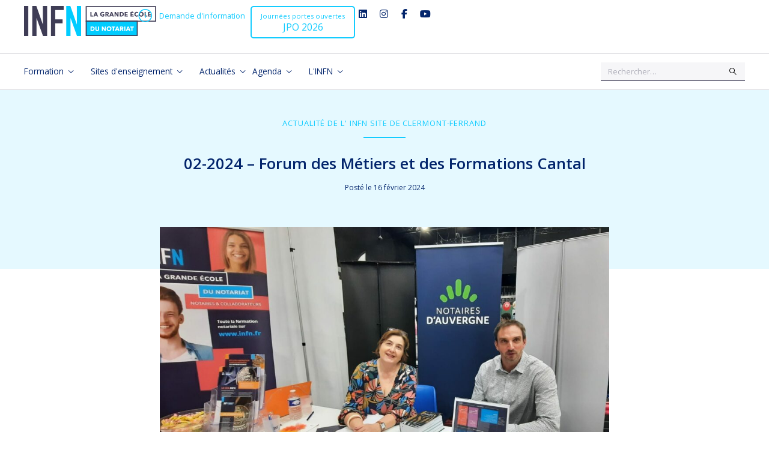

--- FILE ---
content_type: image/svg+xml
request_url: https://www.infn.fr/wp-content/uploads/2019/09/logo_signature_dark.svg
body_size: 2973
content:
<?xml version="1.0" encoding="UTF-8"?> <svg xmlns="http://www.w3.org/2000/svg" width="218.305" height="49.121" viewBox="0 0 218.305 49.121"><g transform="translate(-24.559 -24.563)"><path d="M242.864,49.973H126.382V24.852H242.864Zm-114.783-1.7H241.165V26.552H128.081Z" fill="#3f3d56"></path><path d="M134.227,41.556V34.305h1.759v5.724h2.807v1.527Z" fill="#3f3d56"></path><path d="M144.937,41.556l-.562-1.424h-2.807l-.533,1.424h-1.9l3.041-7.251h1.7l3.01,7.251Zm-1.945-5.316-.922,2.489h1.823Z" fill="#3f3d56"></path><path d="M155.881,41.565a6.483,6.483,0,0,1-1.553.175,4.523,4.523,0,0,1-1.6-.276,3.7,3.7,0,0,1-1.26-.778,3.536,3.536,0,0,1-.824-1.205,3.928,3.928,0,0,1-.3-1.561,3.977,3.977,0,0,1,.3-1.577,3.509,3.509,0,0,1,.836-1.2,3.711,3.711,0,0,1,1.248-.764,4.43,4.43,0,0,1,1.547-.266,4.753,4.753,0,0,1,1.6.261,3.315,3.315,0,0,1,1.2.7l-1.107,1.26a1.919,1.919,0,0,0-.676-.486,2.294,2.294,0,0,0-.951-.19,2.128,2.128,0,0,0-.852.169,2.061,2.061,0,0,0-.676.472,2.134,2.134,0,0,0-.445.717,2.528,2.528,0,0,0-.158.906,2.826,2.826,0,0,0,.143.922,1.978,1.978,0,0,0,.425.721,1.926,1.926,0,0,0,.7.472,2.51,2.51,0,0,0,.947.169,3.516,3.516,0,0,0,.584-.047,2.189,2.189,0,0,0,.514-.148V38.688h-1.383V37.274h2.99v3.841A5.512,5.512,0,0,1,155.881,41.565Z" fill="#3f3d56"></path><path d="M162.85,41.556l-1.575-2.878h-.6v2.878h-1.711V34.305h2.765a4.864,4.864,0,0,1,1.02.107,2.654,2.654,0,0,1,.89.363,1.908,1.908,0,0,1,.629.676,2.093,2.093,0,0,1,.237,1.045,1.916,1.916,0,0,1-.4,1.239,2.165,2.165,0,0,1-1.1.717l1.894,3.1Zm-.071-5.029a.724.724,0,0,0-.109-.415.754.754,0,0,0-.277-.246,1.266,1.266,0,0,0-.381-.117,2.9,2.9,0,0,0-.407-.031h-.937v1.69h.834a2.814,2.814,0,0,0,.443-.036,1.418,1.418,0,0,0,.412-.128.776.776,0,0,0,.3-.266A.8.8,0,0,0,162.779,36.527Z" fill="#3f3d56"></path><path d="M171.084,41.556l-.563-1.424h-2.806l-.533,1.424h-1.905l3.041-7.251h1.7l3.01,7.251Zm-1.945-5.316-.922,2.489h1.822Z" fill="#3f3d56"></path><path d="M178.652,41.556l-2.918-4.743H175.7l.041,4.743h-1.7V34.305h2l2.908,4.731h.031l-.041-4.731h1.7v7.251Z" fill="#3f3d56"></path><path d="M189.314,37.909a3.593,3.593,0,0,1-.353,1.645,3.314,3.314,0,0,1-.932,1.136,3.9,3.9,0,0,1-1.306.656,5.332,5.332,0,0,1-1.475.21h-2.7V34.305h2.621a6.5,6.5,0,0,1,1.516.178,3.865,3.865,0,0,1,1.332.595,3.037,3.037,0,0,1,.941,1.111A3.742,3.742,0,0,1,189.314,37.909Zm-1.824,0a2.294,2.294,0,0,0-.2-1.018,1.719,1.719,0,0,0-.533-.646A2.147,2.147,0,0,0,186,35.9a3.728,3.728,0,0,0-.875-.1h-.871v4.24h.83a3.8,3.8,0,0,0,.906-.107,2.149,2.149,0,0,0,.768-.354,1.757,1.757,0,0,0,.533-.655A2.31,2.31,0,0,0,187.49,37.909Z" fill="#3f3d56"></path><path d="M190.881,41.556V34.305h4.875v1.474H192.57v1.372h3.012v1.4H192.57v1.506h3.369v1.495Z" fill="#3f3d56"></path><path d="M200.478,41.556V34.305h4.875v1.474h-3.185v1.372h3.01v1.4h-3.01v1.506h3.369v1.495Zm2.909-7.825h-1.27l1.065-1.475h1.7Z" fill="#3f3d56"></path><path d="M212.3,41.428a3.9,3.9,0,0,1-1.629.322,4.261,4.261,0,0,1-1.553-.276,3.6,3.6,0,0,1-2.053-2,4.256,4.256,0,0,1,.006-3.134,3.49,3.49,0,0,1,.834-1.2,3.72,3.72,0,0,1,1.25-.764,4.41,4.41,0,0,1,1.547-.266,4.338,4.338,0,0,1,1.51.272,2.9,2.9,0,0,1,1.2.793l-1.187,1.188a1.48,1.48,0,0,0-.645-.5,2.158,2.158,0,0,0-.82-.164,2.1,2.1,0,0,0-.846.169,2.006,2.006,0,0,0-.66.466,2.13,2.13,0,0,0-.43.7,2.509,2.509,0,0,0-.154.886,2.577,2.577,0,0,0,.154.9,2.06,2.06,0,0,0,.426.7,1.885,1.885,0,0,0,.65.457,2.064,2.064,0,0,0,.828.164,1.94,1.94,0,0,0,.913-.205,1.8,1.8,0,0,0,.625-.533l1.218,1.147A3.436,3.436,0,0,1,212.3,41.428Z" fill="#3f3d56"></path><path d="M222.078,37.9a4.067,4.067,0,0,1-.3,1.573,3.58,3.58,0,0,1-.824,1.218,3.677,3.677,0,0,1-1.256.784,4.626,4.626,0,0,1-3.148,0,3.67,3.67,0,0,1-1.25-.784,3.568,3.568,0,0,1-.825-1.218,4.067,4.067,0,0,1-.3-1.573,4.015,4.015,0,0,1,.3-1.572,3.438,3.438,0,0,1,.825-1.193,3.673,3.673,0,0,1,1.25-.758,4.79,4.79,0,0,1,3.148,0,3.681,3.681,0,0,1,1.256.758,3.449,3.449,0,0,1,.824,1.193A4.015,4.015,0,0,1,222.078,37.9Zm-1.875,0a2.515,2.515,0,0,0-.152-.88,2.116,2.116,0,0,0-.426-.7,1.955,1.955,0,0,0-.656-.461,2.065,2.065,0,0,0-.844-.168,2.012,2.012,0,0,0-1.5.629,1.988,1.988,0,0,0-.424.7,2.537,2.537,0,0,0-.148.88,2.6,2.6,0,0,0,.152.907,2.157,2.157,0,0,0,.426.712,1.9,1.9,0,0,0,.65.465,2.172,2.172,0,0,0,1.68,0,1.971,1.971,0,0,0,.654-.465,2.121,2.121,0,0,0,.432-.712A2.624,2.624,0,0,0,220.2,37.9Z" fill="#3f3d56"></path><path d="M223.644,41.556V34.305h1.762v5.724h2.807v1.527Z" fill="#3f3d56"></path><path d="M229.441,41.556V34.305h4.875v1.474h-3.185v1.372h3.012v1.4h-3.012v1.506H234.5v1.495Z" fill="#3f3d56"></path><rect width="84.313" height="23.42" transform="translate(127.232 49.122)" fill="#0cf"></rect><path d="M212.394,73.393H126.382V48.272h86.012Zm-84.313-1.7H210.7V49.973H128.081Z" fill="#3f3d56"></path><path d="M141.139,61.385a3.568,3.568,0,0,1-.354,1.645,3.282,3.282,0,0,1-.932,1.137,3.877,3.877,0,0,1-1.306.655,5.322,5.322,0,0,1-1.475.21h-2.7V57.781h2.621a6.492,6.492,0,0,1,1.516.178,3.831,3.831,0,0,1,1.332.6,3.055,3.055,0,0,1,.943,1.112A3.736,3.736,0,0,1,141.139,61.385Zm-1.823,0a2.294,2.294,0,0,0-.2-1.018,1.747,1.747,0,0,0-.533-.646,2.163,2.163,0,0,0-.758-.343,3.745,3.745,0,0,0-.877-.1h-.869v4.24h.828a3.813,3.813,0,0,0,.908-.107,2.182,2.182,0,0,0,.768-.354,1.787,1.787,0,0,0,.533-.655A2.31,2.31,0,0,0,139.316,61.385Z" fill="#fff"></path><path d="M148.426,63.491a2.635,2.635,0,0,1-.629.922,2.937,2.937,0,0,1-.988.6,3.969,3.969,0,0,1-2.577,0,2.8,2.8,0,0,1-.972-.6,2.591,2.591,0,0,1-.616-.922,3.22,3.22,0,0,1-.214-1.194V57.781h1.74v4.373a1.954,1.954,0,0,0,.078.563,1.464,1.464,0,0,0,.234.477,1.115,1.115,0,0,0,.42.332,1.675,1.675,0,0,0,1.26,0,1.169,1.169,0,0,0,.426-.332,1.321,1.321,0,0,0,.234-.477,2.1,2.1,0,0,0,.072-.563V57.781h1.752V62.3A3.142,3.142,0,0,1,148.426,63.491Z" fill="#fff"></path><path d="M157.639,65.032l-2.92-4.742h-.03l.039,4.742h-1.7V57.781h2l2.909,4.731h.031l-.041-4.731h1.7v7.251Z" fill="#fff"></path><path d="M168.883,61.375a4.03,4.03,0,0,1-.3,1.573,3.579,3.579,0,0,1-.824,1.219,3.7,3.7,0,0,1-1.254.783,4.635,4.635,0,0,1-3.151,0,3.713,3.713,0,0,1-1.248-.783,3.579,3.579,0,0,1-.824-1.219,4.031,4.031,0,0,1-.3-1.573,3.98,3.98,0,0,1,.3-1.572,3.435,3.435,0,0,1,.824-1.193,3.7,3.7,0,0,1,1.248-.758,4.8,4.8,0,0,1,3.151,0,3.691,3.691,0,0,1,1.254.758,3.435,3.435,0,0,1,.824,1.193A3.98,3.98,0,0,1,168.883,61.375Zm-1.873,0a2.449,2.449,0,0,0-.155-.88,2.11,2.11,0,0,0-.423-.7,1.962,1.962,0,0,0-.657-.46,2.051,2.051,0,0,0-.845-.169,2.024,2.024,0,0,0-.84.169,2,2,0,0,0-.654.46,1.978,1.978,0,0,0-.426.7,2.7,2.7,0,0,0,.006,1.787,2.168,2.168,0,0,0,.423.712,1.948,1.948,0,0,0,.651.465,2.17,2.17,0,0,0,1.679,0,1.972,1.972,0,0,0,.657-.465,2.114,2.114,0,0,0,.429-.712A2.555,2.555,0,0,0,167.01,61.375Z" fill="#fff"></path><path d="M173.041,59.276v5.756h-1.75V59.276h-2.049v-1.5h5.848v1.5Z" fill="#fff"></path><path d="M180.394,65.032l-.562-1.424h-2.807l-.533,1.424h-1.9l3.041-7.251h1.7l3.01,7.251Zm-1.945-5.316-.922,2.489h1.823Z" fill="#fff"></path><path d="M187.031,65.032l-1.574-2.878h-.6v2.878H183.15V57.781h2.764a4.85,4.85,0,0,1,1.02.107,2.649,2.649,0,0,1,.89.363,1.914,1.914,0,0,1,.631.676,2.128,2.128,0,0,1,.234,1.045,1.926,1.926,0,0,1-.4,1.239,2.174,2.174,0,0,1-1.1.717l1.894,3.1ZM186.959,60a.727.727,0,0,0-.107-.415.765.765,0,0,0-.278-.246,1.249,1.249,0,0,0-.381-.117,2.9,2.9,0,0,0-.408-.031h-.935v1.69h.834a2.789,2.789,0,0,0,.441-.036,1.389,1.389,0,0,0,.412-.128.737.737,0,0,0,.422-.717Z" fill="#fff"></path><path d="M190.144,65.032V57.781h1.762v7.251Z" fill="#fff"></path><path d="M198.523,65.032l-.564-1.424h-2.807l-.531,1.424h-1.906l3.043-7.251h1.7l3.012,7.251Zm-1.947-5.316-.922,2.489h1.824Z" fill="#fff"></path><path d="M203.766,59.276v5.756h-1.752V59.276h-2.049v-1.5h5.849v1.5Z" fill="#fff"></path><rect width="7.035" height="49.118" transform="translate(24.559 24.563)" fill="#3f3d56"></rect><path d="M55.671,54.16h-.14l-10.623-29.6h-6.76V73.683h7.035V44.156h.141L56.084,73.683h6.622V24.565H55.671Z" fill="#3f3d56"></path><path d="M69.053,73.683h7.035V52.712H88.231V46.089H76.088v-14.9H90.024V24.565H69.053Z" fill="#3f3d56"></path><path d="M90.009,39.887v.221" fill="none"></path><path d="M111.824,24.563v29.6h-.138l-10.623-29.6H94.3V73.684h7.035V44.157h.138l10.761,29.526h6.622V24.563Z" fill="#0cf"></path></g></svg> 